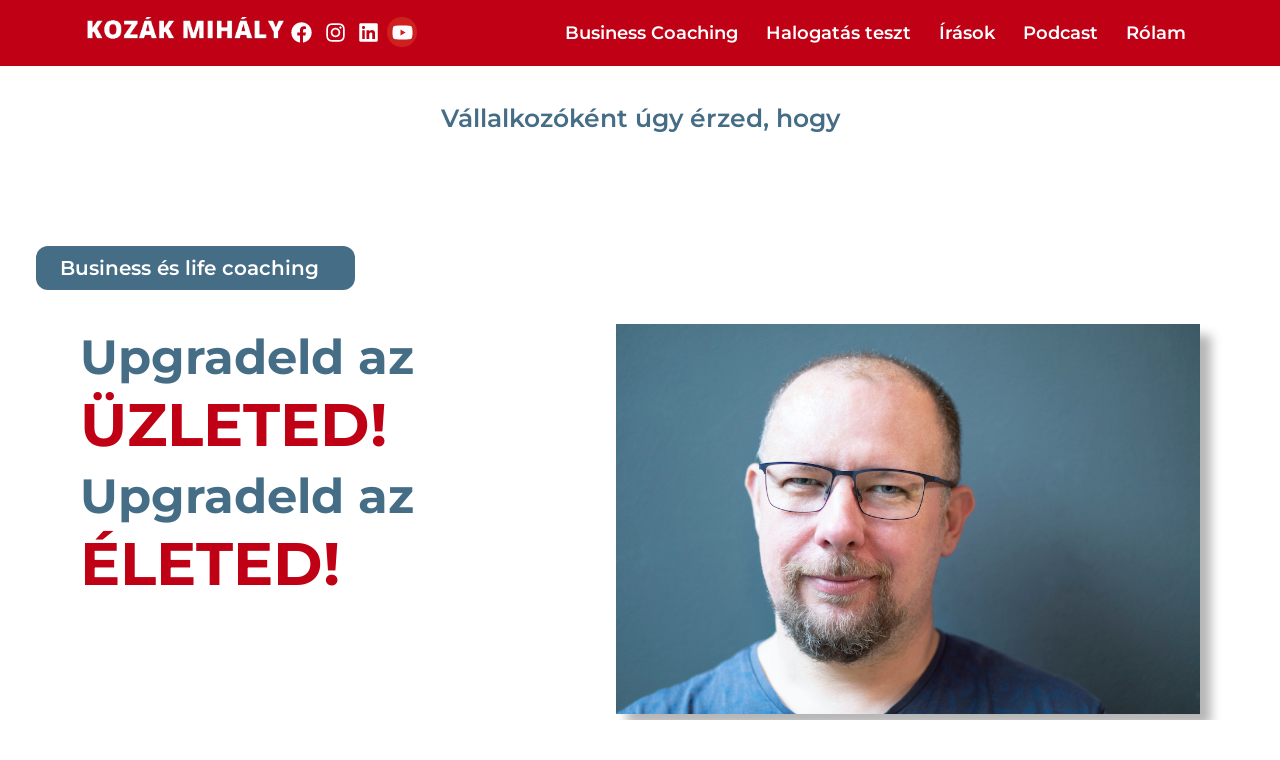

--- FILE ---
content_type: text/css
request_url: https://kozakmihaly.com/wp-content/uploads/elementor/css/post-3784.css?ver=1768659367
body_size: 3886
content:
.elementor-3784 .elementor-element.elementor-element-54fd23a{--display:flex;--flex-direction:column;--container-widget-width:100%;--container-widget-height:initial;--container-widget-flex-grow:0;--container-widget-align-self:initial;--flex-wrap-mobile:wrap;--gap:20px 20px;--row-gap:20px;--column-gap:20px;}.elementor-widget-animated-headline .elementor-headline-plain-text{color:var( --e-global-color-secondary );}.elementor-widget-animated-headline .elementor-headline{font-family:var( --e-global-typography-primary-font-family ), Sans-serif;font-weight:var( --e-global-typography-primary-font-weight );}.elementor-widget-animated-headline{--dynamic-text-color:var( --e-global-color-secondary );}.elementor-widget-animated-headline .elementor-headline-dynamic-text{font-family:var( --e-global-typography-primary-font-family ), Sans-serif;font-weight:var( --e-global-typography-primary-font-weight );}.elementor-widget-animated-headline .elementor-headline-dynamic-wrapper path{stroke:var( --e-global-color-accent );}.elementor-3784 .elementor-element.elementor-element-5b4a0b9{--iteration-count:infinite;--typing-selected-bg-color:#FFFFFF;--typing-selected-color:#FFFFFF;}.elementor-3784 .elementor-element.elementor-element-5b4a0b9 > .elementor-widget-container{margin:23px 0px 0px 0px;}.elementor-3784 .elementor-element.elementor-element-5b4a0b9.elementor-element{--flex-grow:0;--flex-shrink:0;}.elementor-3784 .elementor-element.elementor-element-5b4a0b9 .elementor-headline{text-align:center;font-family:"Montserrat", Sans-serif;font-size:25px;font-weight:600;line-height:38px;}.elementor-3784 .elementor-element.elementor-element-5b4a0b9 .elementor-headline-plain-text{color:var( --e-global-color-primary );}.elementor-3784 .elementor-element.elementor-element-5b4a0b9 .elementor-headline .elementor-headline-plain-text{-webkit-text-stroke-width:0px;stroke-width:0px;-webkit-text-stroke-color:#000;stroke:#000;}.elementor-3784 .elementor-element.elementor-element-423433b{--display:flex;--flex-direction:column;--container-widget-width:100%;--container-widget-height:initial;--container-widget-flex-grow:0;--container-widget-align-self:initial;--flex-wrap-mobile:wrap;}.elementor-widget-heading .elementor-heading-title{font-family:var( --e-global-typography-primary-font-family ), Sans-serif;font-weight:var( --e-global-typography-primary-font-weight );color:var( --e-global-color-primary );}.elementor-3784 .elementor-element.elementor-element-948164c{width:var( --container-widget-width, 25% );max-width:25%;--container-widget-width:25%;--container-widget-flex-grow:0;text-align:start;}.elementor-3784 .elementor-element.elementor-element-948164c > .elementor-widget-container{background-color:var( --e-global-color-primary );margin:41px 0px 4px -34px;padding:12px 24px 12px 24px;border-radius:12px 12px 12px 12px;}.elementor-3784 .elementor-element.elementor-element-948164c.elementor-element{--flex-grow:0;--flex-shrink:0;}.elementor-3784 .elementor-element.elementor-element-948164c .elementor-heading-title{font-family:"Montserrat", Sans-serif;font-size:20px;font-weight:600;color:#FFFFFF;}.elementor-3784 .elementor-element.elementor-element-95eff68{--display:flex;--flex-direction:row;--container-widget-width:calc( ( 1 - var( --container-widget-flex-grow ) ) * 100% );--container-widget-height:100%;--container-widget-flex-grow:1;--container-widget-align-self:stretch;--flex-wrap-mobile:wrap;--align-items:flex-start;}.elementor-3784 .elementor-element.elementor-element-ef8d080{--display:flex;--flex-direction:column;--container-widget-width:100%;--container-widget-height:initial;--container-widget-flex-grow:0;--container-widget-align-self:initial;--flex-wrap-mobile:wrap;}.elementor-3784 .elementor-element.elementor-element-ef8d080.e-con{--flex-grow:0;--flex-shrink:0;}.elementor-3784 .elementor-element.elementor-element-70595d6{width:var( --container-widget-width, 100% );max-width:100%;--container-widget-width:100%;--container-widget-flex-grow:0;text-align:start;}.elementor-3784 .elementor-element.elementor-element-70595d6.elementor-element{--flex-grow:0;--flex-shrink:0;}.elementor-3784 .elementor-element.elementor-element-70595d6 .elementor-heading-title{font-family:"Montserrat", Sans-serif;font-size:48px;font-weight:700;line-height:67px;letter-spacing:0px;}.elementor-3784 .elementor-element.elementor-element-bc3da29{--display:flex;--flex-direction:column;--container-widget-width:100%;--container-widget-height:initial;--container-widget-flex-grow:0;--container-widget-align-self:initial;--flex-wrap-mobile:wrap;}.elementor-widget-image .widget-image-caption{color:var( --e-global-color-text );font-family:var( --e-global-typography-text-font-family ), Sans-serif;font-weight:var( --e-global-typography-text-font-weight );}.elementor-3784 .elementor-element.elementor-element-a777b11{text-align:end;}.elementor-3784 .elementor-element.elementor-element-a777b11 img{width:100%;box-shadow:11px 11px 10px 0px rgba(0, 0, 0, 0.29);}.elementor-3784 .elementor-element.elementor-element-d658a1f{--display:flex;}.elementor-widget-text-editor{font-family:var( --e-global-typography-text-font-family ), Sans-serif;font-weight:var( --e-global-typography-text-font-weight );color:var( --e-global-color-text );}.elementor-widget-text-editor.elementor-drop-cap-view-stacked .elementor-drop-cap{background-color:var( --e-global-color-primary );}.elementor-widget-text-editor.elementor-drop-cap-view-framed .elementor-drop-cap, .elementor-widget-text-editor.elementor-drop-cap-view-default .elementor-drop-cap{color:var( --e-global-color-primary );border-color:var( --e-global-color-primary );}.elementor-3784 .elementor-element.elementor-element-19d0ccc{font-family:"Montserrat", Sans-serif;font-size:20px;font-weight:400;line-height:36px;letter-spacing:0px;color:var( --e-global-color-primary );}.elementor-3784 .elementor-element.elementor-element-43d1b70{--display:flex;--flex-direction:column;--container-widget-width:calc( ( 1 - var( --container-widget-flex-grow ) ) * 100% );--container-widget-height:initial;--container-widget-flex-grow:0;--container-widget-align-self:initial;--flex-wrap-mobile:wrap;--align-items:flex-start;--padding-top:100px;--padding-bottom:100px;--padding-left:0px;--padding-right:0px;}.elementor-3784 .elementor-element.elementor-element-83bcf29{--display:flex;--flex-direction:column;--container-widget-width:calc( ( 1 - var( --container-widget-flex-grow ) ) * 100% );--container-widget-height:initial;--container-widget-flex-grow:0;--container-widget-align-self:initial;--flex-wrap-mobile:wrap;--align-items:stretch;--gap:0px 0px;--row-gap:0px;--column-gap:0px;--padding-top:0px;--padding-bottom:0px;--padding-left:0px;--padding-right:0px;}.elementor-3784 .elementor-element.elementor-element-744498d{text-align:center;}.elementor-3784 .elementor-element.elementor-element-744498d .elementor-heading-title{font-family:"Montserrat", Sans-serif;font-size:57px;font-weight:800;color:var( --e-global-color-primary );}.elementor-3784 .elementor-element.elementor-element-ce7096f > .elementor-widget-container{margin:30px 0px 40px 0px;}.elementor-3784 .elementor-element.elementor-element-ce7096f{text-align:center;}.elementor-3784 .elementor-element.elementor-element-ce7096f .elementor-heading-title{font-family:"Montserrat", Sans-serif;font-size:16px;font-weight:400;font-style:italic;color:var( --e-global-color-text );}.elementor-3784 .elementor-element.elementor-element-0251c2e{--display:flex;--flex-direction:row;--container-widget-width:calc( ( 1 - var( --container-widget-flex-grow ) ) * 100% );--container-widget-height:100%;--container-widget-flex-grow:1;--container-widget-align-self:stretch;--flex-wrap-mobile:wrap;--align-items:flex-start;--gap:25px 25px;--row-gap:25px;--column-gap:25px;--padding-top:0px;--padding-bottom:0px;--padding-left:0px;--padding-right:0px;}.elementor-3784 .elementor-element.elementor-element-489bcd3{--display:flex;}.elementor-widget-icon-box.elementor-view-stacked .elementor-icon{background-color:var( --e-global-color-primary );}.elementor-widget-icon-box.elementor-view-framed .elementor-icon, .elementor-widget-icon-box.elementor-view-default .elementor-icon{fill:var( --e-global-color-primary );color:var( --e-global-color-primary );border-color:var( --e-global-color-primary );}.elementor-widget-icon-box .elementor-icon-box-title, .elementor-widget-icon-box .elementor-icon-box-title a{font-family:var( --e-global-typography-primary-font-family ), Sans-serif;font-weight:var( --e-global-typography-primary-font-weight );}.elementor-widget-icon-box .elementor-icon-box-title{color:var( --e-global-color-primary );}.elementor-widget-icon-box:has(:hover) .elementor-icon-box-title,
					 .elementor-widget-icon-box:has(:focus) .elementor-icon-box-title{color:var( --e-global-color-primary );}.elementor-widget-icon-box .elementor-icon-box-description{font-family:var( --e-global-typography-text-font-family ), Sans-serif;font-weight:var( --e-global-typography-text-font-weight );color:var( --e-global-color-text );}.elementor-3784 .elementor-element.elementor-element-34d520a .elementor-icon-box-wrapper{text-align:center;gap:18px;}.elementor-3784 .elementor-element.elementor-element-34d520a .elementor-icon-box-title{margin-block-end:17px;color:var( --e-global-color-secondary );}.elementor-3784 .elementor-element.elementor-element-34d520a.elementor-view-stacked .elementor-icon{background-color:var( --e-global-color-primary );}.elementor-3784 .elementor-element.elementor-element-34d520a.elementor-view-framed .elementor-icon, .elementor-3784 .elementor-element.elementor-element-34d520a.elementor-view-default .elementor-icon{fill:var( --e-global-color-primary );color:var( --e-global-color-primary );border-color:var( --e-global-color-primary );}.elementor-3784 .elementor-element.elementor-element-34d520a .elementor-icon{font-size:65px;}.elementor-3784 .elementor-element.elementor-element-34d520a .elementor-icon-box-title, .elementor-3784 .elementor-element.elementor-element-34d520a .elementor-icon-box-title a{font-family:"Montserrat", Sans-serif;font-size:42px;font-weight:800;}.elementor-3784 .elementor-element.elementor-element-34d520a .elementor-icon-box-description{font-family:"Montserrat", Sans-serif;font-size:18px;font-weight:400;line-height:1.6em;color:var( --e-global-color-text );}.elementor-widget-button .elementor-button{background-color:var( --e-global-color-accent );font-family:var( --e-global-typography-accent-font-family ), Sans-serif;font-weight:var( --e-global-typography-accent-font-weight );}.elementor-3784 .elementor-element.elementor-element-835b53e .elementor-button{background-color:#FFFFFF;font-family:"Montserrat", Sans-serif;font-weight:500;fill:var( --e-global-color-secondary );color:var( --e-global-color-secondary );border-style:solid;border-width:1px 1px 1px 1px;border-radius:36px 36px 36px 36px;}.elementor-3784 .elementor-element.elementor-element-835b53e .elementor-button:hover, .elementor-3784 .elementor-element.elementor-element-835b53e .elementor-button:focus{background-color:var( --e-global-color-secondary );color:#FFFFFF;}.elementor-3784 .elementor-element.elementor-element-835b53e > .elementor-widget-container{padding:20px 0px 0px 0px;}.elementor-3784 .elementor-element.elementor-element-835b53e .elementor-button:hover svg, .elementor-3784 .elementor-element.elementor-element-835b53e .elementor-button:focus svg{fill:#FFFFFF;}.elementor-3784 .elementor-element.elementor-element-78c13f2{--display:flex;}.elementor-3784 .elementor-element.elementor-element-28402c9 > .elementor-widget-container{padding:0px 0px 0px 0px;}.elementor-3784 .elementor-element.elementor-element-28402c9 .elementor-icon-box-wrapper{text-align:center;gap:18px;}.elementor-3784 .elementor-element.elementor-element-28402c9 .elementor-icon-box-title{margin-block-end:17px;color:var( --e-global-color-secondary );}.elementor-3784 .elementor-element.elementor-element-28402c9.elementor-view-stacked .elementor-icon{background-color:var( --e-global-color-primary );}.elementor-3784 .elementor-element.elementor-element-28402c9.elementor-view-framed .elementor-icon, .elementor-3784 .elementor-element.elementor-element-28402c9.elementor-view-default .elementor-icon{fill:var( --e-global-color-primary );color:var( --e-global-color-primary );border-color:var( --e-global-color-primary );}.elementor-3784 .elementor-element.elementor-element-28402c9 .elementor-icon{font-size:65px;}.elementor-3784 .elementor-element.elementor-element-28402c9 .elementor-icon-box-title, .elementor-3784 .elementor-element.elementor-element-28402c9 .elementor-icon-box-title a{font-family:"Montserrat", Sans-serif;font-size:42px;font-weight:800;}.elementor-3784 .elementor-element.elementor-element-28402c9 .elementor-icon-box-description{font-family:"Montserrat", Sans-serif;font-size:18px;font-weight:400;line-height:1.6em;color:var( --e-global-color-text );}.elementor-3784 .elementor-element.elementor-element-3d5a8cd .elementor-button{background-color:#FFFFFF;font-family:"Montserrat", Sans-serif;font-weight:500;fill:var( --e-global-color-secondary );color:var( --e-global-color-secondary );border-style:solid;border-width:1px 1px 1px 1px;border-radius:36px 36px 36px 36px;}.elementor-3784 .elementor-element.elementor-element-3d5a8cd .elementor-button:hover, .elementor-3784 .elementor-element.elementor-element-3d5a8cd .elementor-button:focus{background-color:var( --e-global-color-secondary );color:#FFFFFF;}.elementor-3784 .elementor-element.elementor-element-3d5a8cd > .elementor-widget-container{padding:20px 0px 0px 0px;}.elementor-3784 .elementor-element.elementor-element-3d5a8cd .elementor-button:hover svg, .elementor-3784 .elementor-element.elementor-element-3d5a8cd .elementor-button:focus svg{fill:#FFFFFF;}.elementor-3784 .elementor-element.elementor-element-4e83583{--display:flex;}.elementor-3784 .elementor-element.elementor-element-b87da70 .elementor-icon-box-wrapper{text-align:center;gap:18px;}.elementor-3784 .elementor-element.elementor-element-b87da70 .elementor-icon-box-title{margin-block-end:17px;color:var( --e-global-color-secondary );}.elementor-3784 .elementor-element.elementor-element-b87da70.elementor-view-stacked .elementor-icon{background-color:var( --e-global-color-primary );}.elementor-3784 .elementor-element.elementor-element-b87da70.elementor-view-framed .elementor-icon, .elementor-3784 .elementor-element.elementor-element-b87da70.elementor-view-default .elementor-icon{fill:var( --e-global-color-primary );color:var( --e-global-color-primary );border-color:var( --e-global-color-primary );}.elementor-3784 .elementor-element.elementor-element-b87da70 .elementor-icon{font-size:65px;}.elementor-3784 .elementor-element.elementor-element-b87da70 .elementor-icon-box-title, .elementor-3784 .elementor-element.elementor-element-b87da70 .elementor-icon-box-title a{font-family:"Montserrat", Sans-serif;font-size:42px;font-weight:800;}.elementor-3784 .elementor-element.elementor-element-b87da70 .elementor-icon-box-description{font-family:"Montserrat", Sans-serif;font-size:18px;font-weight:400;line-height:1.6em;color:var( --e-global-color-text );}.elementor-3784 .elementor-element.elementor-element-3ddfc4c .elementor-button{background-color:#FFFFFF;font-family:"Montserrat", Sans-serif;font-weight:500;fill:var( --e-global-color-secondary );color:var( --e-global-color-secondary );border-style:solid;border-width:1px 1px 1px 1px;border-radius:36px 36px 36px 36px;}.elementor-3784 .elementor-element.elementor-element-3ddfc4c .elementor-button:hover, .elementor-3784 .elementor-element.elementor-element-3ddfc4c .elementor-button:focus{background-color:var( --e-global-color-secondary );color:#FFFFFF;}.elementor-3784 .elementor-element.elementor-element-3ddfc4c > .elementor-widget-container{padding:20px 0px 0px 0px;}.elementor-3784 .elementor-element.elementor-element-3ddfc4c .elementor-button:hover svg, .elementor-3784 .elementor-element.elementor-element-3ddfc4c .elementor-button:focus svg{fill:#FFFFFF;}.elementor-3784 .elementor-element.elementor-element-05f1cd9{--display:flex;--flex-direction:row;--container-widget-width:calc( ( 1 - var( --container-widget-flex-grow ) ) * 100% );--container-widget-height:100%;--container-widget-flex-grow:1;--container-widget-align-self:stretch;--flex-wrap-mobile:wrap;--justify-content:flex-start;--align-items:center;--gap:0px 0px;--row-gap:0px;--column-gap:0px;--margin-top:44px;--margin-bottom:0px;--margin-left:112px;--margin-right:0px;--padding-top:0px;--padding-bottom:0px;--padding-left:0px;--padding-right:0px;}.elementor-3784 .elementor-element.elementor-element-22f4679 > .elementor-widget-container{margin:0px 0px 0px 0px;padding:35px 0px 0px 0px;}.elementor-3784 .elementor-element.elementor-element-22f4679.elementor-element{--align-self:center;--flex-grow:0;--flex-shrink:1;}.elementor-3784 .elementor-element.elementor-element-22f4679 .elementor-icon-box-wrapper{align-items:start;text-align:start;gap:29px;}.elementor-3784 .elementor-element.elementor-element-22f4679 .elementor-icon-box-title{margin-block-end:5px;color:var( --e-global-color-secondary );}.elementor-3784 .elementor-element.elementor-element-22f4679.elementor-view-stacked .elementor-icon{background-color:var( --e-global-color-primary );}.elementor-3784 .elementor-element.elementor-element-22f4679.elementor-view-framed .elementor-icon, .elementor-3784 .elementor-element.elementor-element-22f4679.elementor-view-default .elementor-icon{fill:var( --e-global-color-primary );color:var( --e-global-color-primary );border-color:var( --e-global-color-primary );}.elementor-3784 .elementor-element.elementor-element-22f4679 .elementor-icon{font-size:98px;}.elementor-3784 .elementor-element.elementor-element-22f4679 .elementor-icon-box-title, .elementor-3784 .elementor-element.elementor-element-22f4679 .elementor-icon-box-title a{font-family:"Montserrat", Sans-serif;font-size:40px;font-weight:800;}.elementor-3784 .elementor-element.elementor-element-22f4679 .elementor-icon-box-description{font-family:"Montserrat", Sans-serif;font-size:18px;font-weight:400;line-height:1.6em;color:var( --e-global-color-text );}.elementor-3784 .elementor-element.elementor-element-b928d64 .elementor-button{background-color:var( --e-global-color-secondary );font-family:"Montserrat", Sans-serif;font-size:25px;font-weight:500;fill:#FFFFFF;color:#FFFFFF;border-style:solid;border-width:8px 8px 8px 8px;border-radius:44px 44px 44px 44px;}.elementor-3784 .elementor-element.elementor-element-b928d64 .elementor-button:hover, .elementor-3784 .elementor-element.elementor-element-b928d64 .elementor-button:focus{background-color:var( --e-global-color-secondary );color:#FFFFFF;}.elementor-3784 .elementor-element.elementor-element-b928d64 > .elementor-widget-container{margin:0px 0px 0px 0px;}.elementor-3784 .elementor-element.elementor-element-b928d64 .elementor-button:hover svg, .elementor-3784 .elementor-element.elementor-element-b928d64 .elementor-button:focus svg{fill:#FFFFFF;}.elementor-3784 .elementor-element.elementor-element-0755ce5{--display:flex;}.elementor-widget-divider{--divider-color:var( --e-global-color-secondary );}.elementor-widget-divider .elementor-divider__text{color:var( --e-global-color-secondary );font-family:var( --e-global-typography-secondary-font-family ), Sans-serif;font-weight:var( --e-global-typography-secondary-font-weight );}.elementor-widget-divider.elementor-view-stacked .elementor-icon{background-color:var( --e-global-color-secondary );}.elementor-widget-divider.elementor-view-framed .elementor-icon, .elementor-widget-divider.elementor-view-default .elementor-icon{color:var( --e-global-color-secondary );border-color:var( --e-global-color-secondary );}.elementor-widget-divider.elementor-view-framed .elementor-icon, .elementor-widget-divider.elementor-view-default .elementor-icon svg{fill:var( --e-global-color-secondary );}.elementor-3784 .elementor-element.elementor-element-b7f24bc{--divider-border-style:solid;--divider-color:var( --e-global-color-primary );--divider-border-width:1px;}.elementor-3784 .elementor-element.elementor-element-b7f24bc .elementor-divider-separator{width:45%;margin:0 auto;margin-center:0;}.elementor-3784 .elementor-element.elementor-element-b7f24bc .elementor-divider{text-align:center;padding-block-start:15px;padding-block-end:15px;}.elementor-3784 .elementor-element.elementor-element-0c9a571{text-align:center;}.elementor-3784 .elementor-element.elementor-element-0c9a571 .elementor-heading-title{font-family:"Montserrat", Sans-serif;font-size:57px;font-weight:800;color:var( --e-global-color-primary );}.elementor-3784 .elementor-element.elementor-element-19e2d9b{--display:flex;--flex-direction:row;--container-widget-width:initial;--container-widget-height:100%;--container-widget-flex-grow:1;--container-widget-align-self:stretch;--flex-wrap-mobile:wrap;}.elementor-3784 .elementor-element.elementor-element-c8c21b5{width:var( --container-widget-width, 43.209% );max-width:43.209%;--container-widget-width:43.209%;--container-widget-flex-grow:0;}.elementor-3784 .elementor-element.elementor-element-c8c21b5.elementor-element{--flex-grow:0;--flex-shrink:0;}.elementor-3784 .elementor-element.elementor-element-5d8ad96{font-family:"Montserrat", Sans-serif;font-size:22px;font-weight:400;line-height:34px;letter-spacing:0px;}.elementor-3784 .elementor-element.elementor-element-ae4c152{--display:flex;}.elementor-3784 .elementor-element.elementor-element-b639af1{--divider-border-style:solid;--divider-color:var( --e-global-color-primary );--divider-border-width:1px;}.elementor-3784 .elementor-element.elementor-element-b639af1 .elementor-divider-separator{width:45%;margin:0 auto;margin-center:0;}.elementor-3784 .elementor-element.elementor-element-b639af1 .elementor-divider{text-align:center;padding-block-start:15px;padding-block-end:15px;}.elementor-3784 .elementor-element.elementor-element-06894f6{text-align:center;}.elementor-3784 .elementor-element.elementor-element-06894f6 .elementor-heading-title{font-family:"Montserrat", Sans-serif;font-size:57px;font-weight:800;color:var( --e-global-color-primary );}.elementor-widget-testimonial-carousel .elementor-testimonial__text{color:var( --e-global-color-text );font-family:var( --e-global-typography-text-font-family ), Sans-serif;font-weight:var( --e-global-typography-text-font-weight );}.elementor-widget-testimonial-carousel .elementor-testimonial__name{color:var( --e-global-color-text );font-family:var( --e-global-typography-primary-font-family ), Sans-serif;font-weight:var( --e-global-typography-primary-font-weight );}.elementor-widget-testimonial-carousel .elementor-testimonial__title{color:var( --e-global-color-primary );font-family:var( --e-global-typography-secondary-font-family ), Sans-serif;font-weight:var( --e-global-typography-secondary-font-weight );}.elementor-3784 .elementor-element.elementor-element-bebd623.elementor-arrows-yes .elementor-main-swiper{width:calc( 65% - 40px );}.elementor-3784 .elementor-element.elementor-element-bebd623 .elementor-main-swiper{width:65%;}.elementor-3784 .elementor-element.elementor-element-bebd623 .elementor-swiper-button{font-size:20px;color:var( --e-global-color-text );}.elementor-3784 .elementor-element.elementor-element-bebd623 .elementor-swiper-button svg{fill:var( --e-global-color-text );}.elementor-3784 .elementor-element.elementor-element-bebd623 .elementor-testimonial__content{padding:20px 20px 20px 20px;}.elementor-3784 .elementor-element.elementor-element-bebd623.elementor-testimonial--layout-image_left .elementor-testimonial__footer,
					.elementor-3784 .elementor-element.elementor-element-bebd623.elementor-testimonial--layout-image_right .elementor-testimonial__footer{padding-top:20px;}.elementor-3784 .elementor-element.elementor-element-bebd623.elementor-testimonial--layout-image_above .elementor-testimonial__footer,
					.elementor-3784 .elementor-element.elementor-element-bebd623.elementor-testimonial--layout-image_inline .elementor-testimonial__footer,
					.elementor-3784 .elementor-element.elementor-element-bebd623.elementor-testimonial--layout-image_stacked .elementor-testimonial__footer{padding:0 20px 0 20px;}.elementor-3784 .elementor-element.elementor-element-bebd623.elementor-testimonial--layout-image_inline .elementor-testimonial__footer,
					.elementor-3784 .elementor-element.elementor-element-bebd623.elementor-testimonial--layout-image_stacked .elementor-testimonial__footer{margin-top:31px;}.elementor-3784 .elementor-element.elementor-element-bebd623.elementor-testimonial--layout-image_above .elementor-testimonial__footer{margin-bottom:31px;}.elementor-3784 .elementor-element.elementor-element-bebd623.elementor-testimonial--layout-image_left .elementor-testimonial__footer{padding-right:31px;}.elementor-3784 .elementor-element.elementor-element-bebd623.elementor-testimonial--layout-image_right .elementor-testimonial__footer{padding-left:31px;}.elementor-3784 .elementor-element.elementor-element-bebd623 .elementor-testimonial__text{font-family:"Montserrat", Sans-serif;font-size:20px;font-weight:400;font-style:normal;}.elementor-3784 .elementor-element.elementor-element-bebd623 .elementor-testimonial__name{color:var( --e-global-color-text );font-family:"Montserrat", Sans-serif;font-size:28px;font-weight:600;}.elementor-3784 .elementor-element.elementor-element-bebd623 .elementor-testimonial__image img{width:350px;height:350px;border-radius:100px;}.elementor-3784 .elementor-element.elementor-element-bebd623.elementor-testimonial--layout-image_left .elementor-testimonial__content:after,
					 .elementor-3784 .elementor-element.elementor-element-bebd623.elementor-testimonial--layout-image_right .elementor-testimonial__content:after{top:calc( 20px + (350px / 2) - 8px );}body:not(.rtl) .elementor-3784 .elementor-element.elementor-element-bebd623.elementor-testimonial--layout-image_stacked:not(.elementor-testimonial--align-center):not(.elementor-testimonial--align-right) .elementor-testimonial__content:after,
					 body:not(.rtl) .elementor-3784 .elementor-element.elementor-element-bebd623.elementor-testimonial--layout-image_inline:not(.elementor-testimonial--align-center):not(.elementor-testimonial--align-right) .elementor-testimonial__content:after,
					 .elementor-3784 .elementor-element.elementor-element-bebd623.elementor-testimonial--layout-image_stacked.elementor-testimonial--align-left .elementor-testimonial__content:after,
					 .elementor-3784 .elementor-element.elementor-element-bebd623.elementor-testimonial--layout-image_inline.elementor-testimonial--align-left .elementor-testimonial__content:after{left:calc( 20px + (350px / 2) - 8px );right:auto;}body.rtl .elementor-3784 .elementor-element.elementor-element-bebd623.elementor-testimonial--layout-image_stacked:not(.elementor-testimonial--align-center):not(.elementor-testimonial--align-left) .elementor-testimonial__content:after,
					 body.rtl .elementor-3784 .elementor-element.elementor-element-bebd623.elementor-testimonial--layout-image_inline:not(.elementor-testimonial--align-center):not(.elementor-testimonial--align-left) .elementor-testimonial__content:after,
					 .elementor-3784 .elementor-element.elementor-element-bebd623.elementor-testimonial--layout-image_stacked.elementor-testimonial--align-right .elementor-testimonial__content:after,
					 .elementor-3784 .elementor-element.elementor-element-bebd623.elementor-testimonial--layout-image_inline.elementor-testimonial--align-right .elementor-testimonial__content:after{right:calc( 20px + (350px / 2) - 8px );left:auto;}body:not(.rtl) .elementor-3784 .elementor-element.elementor-element-bebd623.elementor-testimonial--layout-image_above:not(.elementor-testimonial--align-center):not(.elementor-testimonial--align-right) .elementor-testimonial__content:after,
					 .elementor-3784 .elementor-element.elementor-element-bebd623.elementor-testimonial--layout-image_above.elementor-testimonial--align-left .elementor-testimonial__content:after{left:calc( 20px + (350px / 2) - 8px );right:auto;}body.rtl .elementor-3784 .elementor-element.elementor-element-bebd623.elementor-testimonial--layout-image_above:not(.elementor-testimonial--align-center):not(.elementor-testimonial--align-left) .elementor-testimonial__content:after,
					 .elementor-3784 .elementor-element.elementor-element-bebd623.elementor-testimonial--layout-image_above.elementor-testimonial--align-right .elementor-testimonial__content:after{right:calc( 20px + (350px / 2) - 8px );left:auto;}body.rtl .elementor-3784 .elementor-element.elementor-element-bebd623.elementor-testimonial--layout-image_inline.elementor-testimonial--align-left .elementor-testimonial__image + cite,
					 body.rtl .elementor-3784 .elementor-element.elementor-element-bebd623.elementor-testimonial--layout-image_above.elementor-testimonial--align-left .elementor-testimonial__image + cite,
					 body:not(.rtl) .elementor-3784 .elementor-element.elementor-element-bebd623.elementor-testimonial--layout-image_inline .elementor-testimonial__image + cite,
					 body:not(.rtl) .elementor-3784 .elementor-element.elementor-element-bebd623.elementor-testimonial--layout-image_above .elementor-testimonial__image + cite{margin-left:42px;margin-right:0;}body:not(.rtl) .elementor-3784 .elementor-element.elementor-element-bebd623.elementor-testimonial--layout-image_inline.elementor-testimonial--align-right .elementor-testimonial__image + cite,
					 body:not(.rtl) .elementor-3784 .elementor-element.elementor-element-bebd623.elementor-testimonial--layout-image_above.elementor-testimonial--align-right .elementor-testimonial__image + cite,
					 body.rtl .elementor-3784 .elementor-element.elementor-element-bebd623.elementor-testimonial--layout-image_inline .elementor-testimonial__image + cite,
					 body.rtl .elementor-3784 .elementor-element.elementor-element-bebd623.elementor-testimonial--layout-image_above .elementor-testimonial__image + cite{margin-right:42px;margin-left:0;}.elementor-3784 .elementor-element.elementor-element-bebd623.elementor-testimonial--layout-image_stacked .elementor-testimonial__image + cite,
					 .elementor-3784 .elementor-element.elementor-element-bebd623.elementor-testimonial--layout-image_left .elementor-testimonial__image + cite,
					 .elementor-3784 .elementor-element.elementor-element-bebd623.elementor-testimonial--layout-image_right .elementor-testimonial__image + cite{margin-top:42px;}.elementor-3784 .elementor-element.elementor-element-1178dc9{--display:flex;--margin-top:50px;--margin-bottom:0px;--margin-left:0px;--margin-right:0px;}.elementor-3784 .elementor-element.elementor-element-f9bf08b > .elementor-widget-container{margin:0px 0px 18px 0px;}.elementor-3784 .elementor-element.elementor-element-f9bf08b{text-align:center;}.elementor-3784 .elementor-element.elementor-element-f9bf08b .elementor-heading-title{font-family:"Montserrat", Sans-serif;font-size:57px;font-weight:800;color:var( --e-global-color-primary );}.elementor-widget-posts .elementor-button{background-color:var( --e-global-color-accent );font-family:var( --e-global-typography-accent-font-family ), Sans-serif;font-weight:var( --e-global-typography-accent-font-weight );}.elementor-widget-posts .elementor-post__title, .elementor-widget-posts .elementor-post__title a{color:var( --e-global-color-secondary );font-family:var( --e-global-typography-primary-font-family ), Sans-serif;font-weight:var( --e-global-typography-primary-font-weight );}.elementor-widget-posts .elementor-post__meta-data{font-family:var( --e-global-typography-secondary-font-family ), Sans-serif;font-weight:var( --e-global-typography-secondary-font-weight );}.elementor-widget-posts .elementor-post__excerpt p{font-family:var( --e-global-typography-text-font-family ), Sans-serif;font-weight:var( --e-global-typography-text-font-weight );}.elementor-widget-posts .elementor-post__read-more{color:var( --e-global-color-accent );}.elementor-widget-posts a.elementor-post__read-more{font-family:var( --e-global-typography-accent-font-family ), Sans-serif;font-weight:var( --e-global-typography-accent-font-weight );}.elementor-widget-posts .elementor-post__card .elementor-post__badge{background-color:var( --e-global-color-accent );font-family:var( --e-global-typography-accent-font-family ), Sans-serif;font-weight:var( --e-global-typography-accent-font-weight );}.elementor-widget-posts .elementor-pagination{font-family:var( --e-global-typography-secondary-font-family ), Sans-serif;font-weight:var( --e-global-typography-secondary-font-weight );}.elementor-widget-posts .e-load-more-message{font-family:var( --e-global-typography-secondary-font-family ), Sans-serif;font-weight:var( --e-global-typography-secondary-font-weight );}.elementor-3784 .elementor-element.elementor-element-2d6cbcd{--grid-row-gap:35px;--grid-column-gap:30px;}.elementor-3784 .elementor-element.elementor-element-2d6cbcd .elementor-button{background-color:var( --e-global-color-primary );border-radius:25px 25px 25px 25px;}.elementor-3784 .elementor-element.elementor-element-2d6cbcd .elementor-posts-container .elementor-post__thumbnail{padding-bottom:calc( 0.66 * 100% );}.elementor-3784 .elementor-element.elementor-element-2d6cbcd:after{content:"0.66";}.elementor-3784 .elementor-element.elementor-element-2d6cbcd .elementor-post__thumbnail__link{width:100%;}.elementor-3784 .elementor-element.elementor-element-2d6cbcd.elementor-posts--thumbnail-left .elementor-post__thumbnail__link{margin-right:20px;}.elementor-3784 .elementor-element.elementor-element-2d6cbcd.elementor-posts--thumbnail-right .elementor-post__thumbnail__link{margin-left:20px;}.elementor-3784 .elementor-element.elementor-element-2d6cbcd.elementor-posts--thumbnail-top .elementor-post__thumbnail__link{margin-bottom:20px;}.elementor-3784 .elementor-element.elementor-element-2d6cbcd .elementor-post__title, .elementor-3784 .elementor-element.elementor-element-2d6cbcd .elementor-post__title a{font-family:"Montserrat", Sans-serif;font-size:21px;font-weight:600;}.elementor-3784 .elementor-element.elementor-element-2d6cbcd .elementor-post__excerpt p{font-family:"Montserrat", Sans-serif;font-size:18px;font-weight:400;}.elementor-3784 .elementor-element.elementor-element-2d6cbcd .elementor-post__read-more{color:var( --e-global-color-primary );}.elementor-3784 .elementor-element.elementor-element-2d6cbcd .e-load-more-message{font-family:"Montserrat", Sans-serif;font-weight:400;}.elementor-3784 .elementor-element.elementor-element-c653786{--divider-border-style:solid;--divider-color:var( --e-global-color-primary );--divider-border-width:1px;}.elementor-3784 .elementor-element.elementor-element-c653786 .elementor-divider-separator{width:45%;margin:0 auto;margin-center:0;}.elementor-3784 .elementor-element.elementor-element-c653786 .elementor-divider{text-align:center;padding-block-start:15px;padding-block-end:15px;}.elementor-3784 .elementor-element.elementor-element-710123f{--display:flex;--margin-top:50px;--margin-bottom:0px;--margin-left:0px;--margin-right:0px;}.elementor-3784 .elementor-element.elementor-element-7b04bdf{text-align:center;}.elementor-3784 .elementor-element.elementor-element-7b04bdf .elementor-heading-title{font-family:"Montserrat", Sans-serif;font-size:57px;font-weight:800;color:var( --e-global-color-primary );}.elementor-3784 .elementor-element.elementor-element-dcd5286 > .elementor-widget-container{margin:14px 0px 30px 0px;}.elementor-3784 .elementor-element.elementor-element-dcd5286{text-align:center;}.elementor-3784 .elementor-element.elementor-element-dcd5286 .elementor-heading-title{font-family:"Montserrat", Sans-serif;font-size:16px;font-weight:400;font-style:italic;color:var( --e-global-color-text );}.elementor-3784 .elementor-element.elementor-element-029b1b9{--grid-row-gap:35px;--grid-column-gap:30px;}.elementor-3784 .elementor-element.elementor-element-029b1b9 .elementor-button{background-color:var( --e-global-color-primary );border-radius:25px 25px 25px 25px;}.elementor-3784 .elementor-element.elementor-element-029b1b9 .elementor-posts-container .elementor-post__thumbnail{padding-bottom:calc( 0.66 * 100% );}.elementor-3784 .elementor-element.elementor-element-029b1b9:after{content:"0.66";}.elementor-3784 .elementor-element.elementor-element-029b1b9 .elementor-post__thumbnail__link{width:100%;}.elementor-3784 .elementor-element.elementor-element-029b1b9.elementor-posts--thumbnail-left .elementor-post__thumbnail__link{margin-right:20px;}.elementor-3784 .elementor-element.elementor-element-029b1b9.elementor-posts--thumbnail-right .elementor-post__thumbnail__link{margin-left:20px;}.elementor-3784 .elementor-element.elementor-element-029b1b9.elementor-posts--thumbnail-top .elementor-post__thumbnail__link{margin-bottom:20px;}.elementor-3784 .elementor-element.elementor-element-029b1b9 .elementor-post__title, .elementor-3784 .elementor-element.elementor-element-029b1b9 .elementor-post__title a{font-family:"Montserrat", Sans-serif;font-size:21px;font-weight:600;}.elementor-3784 .elementor-element.elementor-element-029b1b9 .elementor-post__read-more{color:var( --e-global-color-primary );}.elementor-3784 .elementor-element.elementor-element-029b1b9 .e-load-more-message{font-family:"Montserrat", Sans-serif;font-weight:400;}.elementor-3784 .elementor-element.elementor-element-b57a07a{--divider-border-style:solid;--divider-color:var( --e-global-color-primary );--divider-border-width:1px;}.elementor-3784 .elementor-element.elementor-element-b57a07a .elementor-divider-separator{width:45%;margin:0 auto;margin-center:0;}.elementor-3784 .elementor-element.elementor-element-b57a07a .elementor-divider{text-align:center;padding-block-start:15px;padding-block-end:15px;}.elementor-3784 .elementor-element.elementor-element-134f7cb{--display:flex;}.elementor-3784 .elementor-element.elementor-element-4ceac1f{text-align:center;}.elementor-3784 .elementor-element.elementor-element-4ceac1f .elementor-heading-title{font-family:"Montserrat", Sans-serif;font-size:57px;font-weight:800;color:#456D85;}.elementor-3784 .elementor-element.elementor-element-3a8582f > .elementor-widget-container{margin:11px 0px 0px 0px;}.elementor-3784 .elementor-element.elementor-element-3a8582f{text-align:center;}.elementor-3784 .elementor-element.elementor-element-3a8582f .elementor-heading-title{font-family:"Montserrat", Sans-serif;font-size:39px;font-weight:700;color:var( --e-global-color-secondary );}.elementor-3784 .elementor-element.elementor-element-bf48643{text-align:center;font-family:"Montserrat", Sans-serif;font-size:18px;font-weight:400;font-style:italic;line-height:28px;letter-spacing:0px;color:var( --e-global-color-primary );}.elementor-3784 .elementor-element.elementor-element-378b8fb{--display:flex;--flex-direction:row;--container-widget-width:initial;--container-widget-height:100%;--container-widget-flex-grow:1;--container-widget-align-self:stretch;--flex-wrap-mobile:wrap;}.elementor-3784 .elementor-element.elementor-element-3008a1b{--display:flex;}.elementor-3784 .elementor-element.elementor-element-3008a1b.e-con{--flex-grow:0;--flex-shrink:0;}.elementor-3784 .elementor-element.elementor-element-2a26896{--display:flex;}.elementor-3784 .elementor-element.elementor-element-2a26896.e-con{--flex-grow:0;--flex-shrink:0;}.elementor-3784 .elementor-element.elementor-element-db4c5ec{--display:flex;--gap:20px 20px;--row-gap:20px;--column-gap:20px;border-style:solid;--border-style:solid;border-width:1px 1px 1px 1px;--border-top-width:1px;--border-right-width:1px;--border-bottom-width:1px;--border-left-width:1px;border-color:#456D8599;--border-color:#456D8599;--border-radius:0px 30px 30px 30px;--margin-top:0px;--margin-bottom:10px;--margin-left:0px;--margin-right:0px;--padding-top:20px;--padding-bottom:20px;--padding-left:24px;--padding-right:24px;}.elementor-3784 .elementor-element.elementor-element-4162bf7 .elementor-heading-title{font-family:"Montserrat", Sans-serif;font-size:25px;font-weight:700;color:var( --e-global-color-secondary );}.elementor-3784 .elementor-element.elementor-element-a05e5ab{font-family:"Montserrat", Sans-serif;font-size:18px;font-weight:400;line-height:25px;}.elementor-3784 .elementor-element.elementor-element-4a9b210{--display:flex;--gap:20px 20px;--row-gap:20px;--column-gap:20px;border-style:solid;--border-style:solid;border-width:1px 1px 1px 1px;--border-top-width:1px;--border-right-width:1px;--border-bottom-width:1px;--border-left-width:1px;border-color:#456D8599;--border-color:#456D8599;--border-radius:0px 30px 30px 30px;--margin-top:0px;--margin-bottom:10px;--margin-left:0px;--margin-right:0px;--padding-top:20px;--padding-bottom:20px;--padding-left:24px;--padding-right:24px;}.elementor-3784 .elementor-element.elementor-element-c98a365 .elementor-heading-title{font-family:"Montserrat", Sans-serif;font-size:25px;font-weight:700;color:var( --e-global-color-secondary );}.elementor-3784 .elementor-element.elementor-element-addc11c{font-family:"Montserrat", Sans-serif;font-size:18px;font-weight:400;line-height:25px;}.elementor-3784 .elementor-element.elementor-element-eb98055{--display:flex;--gap:20px 20px;--row-gap:20px;--column-gap:20px;border-style:solid;--border-style:solid;border-width:1px 1px 1px 1px;--border-top-width:1px;--border-right-width:1px;--border-bottom-width:1px;--border-left-width:1px;border-color:#456D8599;--border-color:#456D8599;--border-radius:0px 30px 30px 30px;--margin-top:0px;--margin-bottom:10px;--margin-left:0px;--margin-right:0px;--padding-top:20px;--padding-bottom:20px;--padding-left:24px;--padding-right:24px;}.elementor-3784 .elementor-element.elementor-element-400e8d1 .elementor-heading-title{font-family:"Montserrat", Sans-serif;font-size:25px;font-weight:700;color:var( --e-global-color-secondary );}.elementor-3784 .elementor-element.elementor-element-7dd1b0c{font-family:"Montserrat", Sans-serif;font-size:18px;font-weight:400;line-height:25px;}.elementor-3784 .elementor-element.elementor-element-13f0b3e{--display:flex;--gap:20px 20px;--row-gap:20px;--column-gap:20px;border-style:solid;--border-style:solid;border-width:1px 1px 1px 1px;--border-top-width:1px;--border-right-width:1px;--border-bottom-width:1px;--border-left-width:1px;border-color:#456D8599;--border-color:#456D8599;--border-radius:0px 30px 30px 30px;--margin-top:0px;--margin-bottom:15px;--margin-left:0px;--margin-right:0px;--padding-top:20px;--padding-bottom:20px;--padding-left:24px;--padding-right:24px;}.elementor-3784 .elementor-element.elementor-element-d2168bf .elementor-heading-title{font-family:"Montserrat", Sans-serif;font-size:25px;font-weight:700;color:var( --e-global-color-secondary );}.elementor-3784 .elementor-element.elementor-element-c9029f0{font-family:"Montserrat", Sans-serif;font-size:18px;font-weight:400;line-height:25px;}.elementor-3784 .elementor-element.elementor-element-c1eec96{--display:flex;--gap:20px 20px;--row-gap:20px;--column-gap:20px;--overlay-opacity:1;border-style:solid;--border-style:solid;border-width:1px 1px 1px 1px;--border-top-width:1px;--border-right-width:1px;--border-bottom-width:1px;--border-left-width:1px;border-color:#456D8599;--border-color:#456D8599;--border-radius:0px 30px 30px 30px;--padding-top:20px;--padding-bottom:20px;--padding-left:24px;--padding-right:24px;}.elementor-3784 .elementor-element.elementor-element-c1eec96::before, .elementor-3784 .elementor-element.elementor-element-c1eec96 > .elementor-background-video-container::before, .elementor-3784 .elementor-element.elementor-element-c1eec96 > .e-con-inner > .elementor-background-video-container::before, .elementor-3784 .elementor-element.elementor-element-c1eec96 > .elementor-background-slideshow::before, .elementor-3784 .elementor-element.elementor-element-c1eec96 > .e-con-inner > .elementor-background-slideshow::before, .elementor-3784 .elementor-element.elementor-element-c1eec96 > .elementor-motion-effects-container > .elementor-motion-effects-layer::before{background-color:var( --e-global-color-primary );--background-overlay:'';}.elementor-3784 .elementor-element.elementor-element-c220a0c .elementor-heading-title{font-family:"Montserrat", Sans-serif;font-size:37px;font-weight:700;color:#FFFFFF;}.elementor-3784 .elementor-element.elementor-element-91831c2{font-family:"Montserrat", Sans-serif;font-size:18px;font-weight:400;line-height:25px;color:#FFFFFF;}.elementor-3784 .elementor-element.elementor-element-8334f33 .elementor-button{background-color:var( --e-global-color-secondary );font-family:"Montserrat", Sans-serif;font-size:26px;font-weight:600;}.elementor-3784 .elementor-element.elementor-element-2684f52{--display:flex;}.elementor-3784 .elementor-element.elementor-element-2684f52.e-con{--flex-grow:0;--flex-shrink:0;}.elementor-3784 .elementor-element.elementor-element-e49f654{--display:flex;--margin-top:108px;--margin-bottom:0px;--margin-left:0px;--margin-right:0px;}.elementor-3784 .elementor-element.elementor-element-e633522{--divider-border-style:solid;--divider-color:var( --e-global-color-primary );--divider-border-width:1px;}.elementor-3784 .elementor-element.elementor-element-e633522 .elementor-divider-separator{width:45%;margin:0 auto;margin-center:0;}.elementor-3784 .elementor-element.elementor-element-e633522 .elementor-divider{text-align:center;padding-block-start:15px;padding-block-end:15px;}.elementor-3784 .elementor-element.elementor-element-aaa3524{text-align:center;}.elementor-3784 .elementor-element.elementor-element-aaa3524 .elementor-heading-title{font-family:"Montserrat", Sans-serif;font-size:57px;font-weight:800;color:var( --e-global-color-primary );}.elementor-widget-accordion .elementor-accordion-icon, .elementor-widget-accordion .elementor-accordion-title{color:var( --e-global-color-primary );}.elementor-widget-accordion .elementor-accordion-icon svg{fill:var( --e-global-color-primary );}.elementor-widget-accordion .elementor-active .elementor-accordion-icon, .elementor-widget-accordion .elementor-active .elementor-accordion-title{color:var( --e-global-color-accent );}.elementor-widget-accordion .elementor-active .elementor-accordion-icon svg{fill:var( --e-global-color-accent );}.elementor-widget-accordion .elementor-accordion-title{font-family:var( --e-global-typography-primary-font-family ), Sans-serif;font-weight:var( --e-global-typography-primary-font-weight );}.elementor-widget-accordion .elementor-tab-content{color:var( --e-global-color-text );font-family:var( --e-global-typography-text-font-family ), Sans-serif;font-weight:var( --e-global-typography-text-font-weight );}.elementor-3784 .elementor-element.elementor-element-9ae7236 .elementor-active .elementor-accordion-icon, .elementor-3784 .elementor-element.elementor-element-9ae7236 .elementor-active .elementor-accordion-title{color:var( --e-global-color-primary );}.elementor-3784 .elementor-element.elementor-element-9ae7236 .elementor-active .elementor-accordion-icon svg{fill:var( --e-global-color-primary );}.elementor-3784 .elementor-element.elementor-element-9ae7236 .elementor-accordion-title{font-family:"Montserrat", Sans-serif;font-size:18px;font-weight:700;line-height:1px;}.elementor-3784 .elementor-element.elementor-element-9ae7236 .elementor-tab-content{font-family:"Montserrat", Sans-serif;font-size:14px;font-weight:400;line-height:17px;}.elementor-3784 .elementor-element.elementor-element-350fce5{--display:flex;}:root{--page-title-display:none;}@media(min-width:768px){.elementor-3784 .elementor-element.elementor-element-54fd23a{--content-width:700px;}.elementor-3784 .elementor-element.elementor-element-95eff68{--content-width:1140px;}.elementor-3784 .elementor-element.elementor-element-ef8d080{--width:47%;}.elementor-3784 .elementor-element.elementor-element-43d1b70{--content-width:1140px;}.elementor-3784 .elementor-element.elementor-element-05f1cd9{--width:77%;}.elementor-3784 .elementor-element.elementor-element-3008a1b{--width:25%;}.elementor-3784 .elementor-element.elementor-element-2a26896{--width:50%;}.elementor-3784 .elementor-element.elementor-element-2684f52{--width:25%;}}@media(max-width:1024px){.elementor-3784 .elementor-element.elementor-element-43d1b70{--padding-top:100px;--padding-bottom:100px;--padding-left:25px;--padding-right:25px;}.elementor-3784 .elementor-element.elementor-element-83bcf29{--padding-top:100px;--padding-bottom:100px;--padding-left:25px;--padding-right:25px;}.elementor-3784 .elementor-element.elementor-element-22f4679 .elementor-icon-box-title, .elementor-3784 .elementor-element.elementor-element-22f4679 .elementor-icon-box-title a{font-size:17px;}}@media(max-width:767px){.elementor-3784 .elementor-element.elementor-element-43d1b70{--padding-top:50px;--padding-bottom:50px;--padding-left:20px;--padding-right:20px;}.elementor-3784 .elementor-element.elementor-element-83bcf29{--padding-top:50px;--padding-bottom:50px;--padding-left:20px;--padding-right:20px;}.elementor-3784 .elementor-element.elementor-element-22f4679 > .elementor-widget-container{padding:15px 0px 0px 0px;}.elementor-3784 .elementor-element.elementor-element-22f4679 .elementor-icon-box-title, .elementor-3784 .elementor-element.elementor-element-22f4679 .elementor-icon-box-title a{font-size:17px;}.elementor-3784 .elementor-element.elementor-element-bebd623.elementor-arrows-yes .elementor-main-swiper{width:calc( 385px - 40px );}.elementor-3784 .elementor-element.elementor-element-bebd623 .elementor-main-swiper{width:385px;}.elementor-3784 .elementor-element.elementor-element-bebd623 .elementor-testimonial__image img{width:152px;height:152px;}body.rtl .elementor-3784 .elementor-element.elementor-element-bebd623.elementor-testimonial--layout-image_inline.elementor-testimonial--align-left .elementor-testimonial__image + cite,
					 body.rtl .elementor-3784 .elementor-element.elementor-element-bebd623.elementor-testimonial--layout-image_above.elementor-testimonial--align-left .elementor-testimonial__image + cite,
					 body:not(.rtl) .elementor-3784 .elementor-element.elementor-element-bebd623.elementor-testimonial--layout-image_inline .elementor-testimonial__image + cite,
					 body:not(.rtl) .elementor-3784 .elementor-element.elementor-element-bebd623.elementor-testimonial--layout-image_above .elementor-testimonial__image + cite{margin-left:9px;margin-right:0;}body:not(.rtl) .elementor-3784 .elementor-element.elementor-element-bebd623.elementor-testimonial--layout-image_inline.elementor-testimonial--align-right .elementor-testimonial__image + cite,
					 body:not(.rtl) .elementor-3784 .elementor-element.elementor-element-bebd623.elementor-testimonial--layout-image_above.elementor-testimonial--align-right .elementor-testimonial__image + cite,
					 body.rtl .elementor-3784 .elementor-element.elementor-element-bebd623.elementor-testimonial--layout-image_inline .elementor-testimonial__image + cite,
					 body.rtl .elementor-3784 .elementor-element.elementor-element-bebd623.elementor-testimonial--layout-image_above .elementor-testimonial__image + cite{margin-right:9px;margin-left:0;}.elementor-3784 .elementor-element.elementor-element-bebd623.elementor-testimonial--layout-image_stacked .elementor-testimonial__image + cite,
					 .elementor-3784 .elementor-element.elementor-element-bebd623.elementor-testimonial--layout-image_left .elementor-testimonial__image + cite,
					 .elementor-3784 .elementor-element.elementor-element-bebd623.elementor-testimonial--layout-image_right .elementor-testimonial__image + cite{margin-top:9px;}.elementor-3784 .elementor-element.elementor-element-2d6cbcd .elementor-posts-container .elementor-post__thumbnail{padding-bottom:calc( 0.5 * 100% );}.elementor-3784 .elementor-element.elementor-element-2d6cbcd:after{content:"0.5";}.elementor-3784 .elementor-element.elementor-element-2d6cbcd .elementor-post__thumbnail__link{width:100%;}.elementor-3784 .elementor-element.elementor-element-029b1b9 .elementor-posts-container .elementor-post__thumbnail{padding-bottom:calc( 0.5 * 100% );}.elementor-3784 .elementor-element.elementor-element-029b1b9:after{content:"0.5";}.elementor-3784 .elementor-element.elementor-element-029b1b9 .elementor-post__thumbnail__link{width:100%;}}

--- FILE ---
content_type: text/css
request_url: https://kozakmihaly.com/wp-content/uploads/elementor/css/post-3705.css?ver=1768659042
body_size: 649
content:
.elementor-3705 .elementor-element.elementor-element-23bf899{--display:flex;--flex-direction:row;--container-widget-width:calc( ( 1 - var( --container-widget-flex-grow ) ) * 100% );--container-widget-height:100%;--container-widget-flex-grow:1;--container-widget-align-self:stretch;--flex-wrap-mobile:wrap;--justify-content:space-between;--align-items:center;--padding-top:0px;--padding-bottom:0px;--padding-left:0px;--padding-right:0px;}.elementor-3705 .elementor-element.elementor-element-23bf899:not(.elementor-motion-effects-element-type-background), .elementor-3705 .elementor-element.elementor-element-23bf899 > .elementor-motion-effects-container > .elementor-motion-effects-layer{background-color:var( --e-global-color-secondary );}.elementor-3705 .elementor-element.elementor-element-23bf899.e-con{--align-self:center;}.elementor-3705 .elementor-element.elementor-element-594f1b1{--display:flex;--flex-direction:row;--container-widget-width:initial;--container-widget-height:100%;--container-widget-flex-grow:1;--container-widget-align-self:stretch;--flex-wrap-mobile:wrap;--justify-content:flex-start;}.elementor-3705 .elementor-element.elementor-element-594f1b1.e-con{--flex-grow:0;--flex-shrink:0;}.elementor-widget-theme-site-logo .widget-image-caption{color:var( --e-global-color-text );font-family:var( --e-global-typography-text-font-family ), Sans-serif;font-weight:var( --e-global-typography-text-font-weight );}.elementor-3705 .elementor-element.elementor-element-37544ea img{width:280px;}.elementor-3705 .elementor-element.elementor-element-2fe5e49 .elementor-repeater-item-4c15baf.elementor-social-icon{background-color:var( --e-global-color-secondary );}.elementor-3705 .elementor-element.elementor-element-2fe5e49 .elementor-repeater-item-4c15baf.elementor-social-icon i{color:#FFFFFF;}.elementor-3705 .elementor-element.elementor-element-2fe5e49 .elementor-repeater-item-4c15baf.elementor-social-icon svg{fill:#FFFFFF;}.elementor-3705 .elementor-element.elementor-element-2fe5e49 .elementor-repeater-item-c1dd050.elementor-social-icon{background-color:var( --e-global-color-secondary );}.elementor-3705 .elementor-element.elementor-element-2fe5e49 .elementor-repeater-item-f3af882.elementor-social-icon{background-color:var( --e-global-color-secondary );}.elementor-3705 .elementor-element.elementor-element-2fe5e49{--grid-template-columns:repeat(0, auto);--icon-size:21px;--grid-column-gap:0px;--grid-row-gap:0px;}.elementor-3705 .elementor-element.elementor-element-2fe5e49.elementor-element{--align-self:center;--flex-grow:0;--flex-shrink:0;}.elementor-3705 .elementor-element.elementor-element-2fe5e49 .elementor-social-icon{--icon-padding:0.2em;border-style:none;}.elementor-3705 .elementor-element.elementor-element-7822793{--display:flex;--flex-direction:row-reverse;--container-widget-width:calc( ( 1 - var( --container-widget-flex-grow ) ) * 100% );--container-widget-height:100%;--container-widget-flex-grow:1;--container-widget-align-self:stretch;--flex-wrap-mobile:wrap-reverse;--align-items:center;}.elementor-widget-nav-menu .elementor-nav-menu .elementor-item{font-family:var( --e-global-typography-primary-font-family ), Sans-serif;font-weight:var( --e-global-typography-primary-font-weight );}.elementor-widget-nav-menu .elementor-nav-menu--main .elementor-item{color:var( --e-global-color-text );fill:var( --e-global-color-text );}.elementor-widget-nav-menu .elementor-nav-menu--main .elementor-item:hover,
					.elementor-widget-nav-menu .elementor-nav-menu--main .elementor-item.elementor-item-active,
					.elementor-widget-nav-menu .elementor-nav-menu--main .elementor-item.highlighted,
					.elementor-widget-nav-menu .elementor-nav-menu--main .elementor-item:focus{color:var( --e-global-color-accent );fill:var( --e-global-color-accent );}.elementor-widget-nav-menu .elementor-nav-menu--main:not(.e--pointer-framed) .elementor-item:before,
					.elementor-widget-nav-menu .elementor-nav-menu--main:not(.e--pointer-framed) .elementor-item:after{background-color:var( --e-global-color-accent );}.elementor-widget-nav-menu .e--pointer-framed .elementor-item:before,
					.elementor-widget-nav-menu .e--pointer-framed .elementor-item:after{border-color:var( --e-global-color-accent );}.elementor-widget-nav-menu{--e-nav-menu-divider-color:var( --e-global-color-text );}.elementor-widget-nav-menu .elementor-nav-menu--dropdown .elementor-item, .elementor-widget-nav-menu .elementor-nav-menu--dropdown  .elementor-sub-item{font-family:var( --e-global-typography-accent-font-family ), Sans-serif;font-weight:var( --e-global-typography-accent-font-weight );}.elementor-3705 .elementor-element.elementor-element-834cd0f .elementor-menu-toggle{margin:0 auto;}.elementor-3705 .elementor-element.elementor-element-834cd0f .elementor-nav-menu .elementor-item{font-family:"Montserrat", Sans-serif;font-size:18px;font-weight:600;}.elementor-3705 .elementor-element.elementor-element-834cd0f .elementor-nav-menu--main .elementor-item{color:#FFFFFF;fill:#FFFFFF;padding-left:14px;padding-right:14px;}.elementor-3705 .elementor-element.elementor-element-834cd0f .elementor-nav-menu--main .elementor-item:hover,
					.elementor-3705 .elementor-element.elementor-element-834cd0f .elementor-nav-menu--main .elementor-item.elementor-item-active,
					.elementor-3705 .elementor-element.elementor-element-834cd0f .elementor-nav-menu--main .elementor-item.highlighted,
					.elementor-3705 .elementor-element.elementor-element-834cd0f .elementor-nav-menu--main .elementor-item:focus{color:#fff;}.elementor-theme-builder-content-area{height:400px;}.elementor-location-header:before, .elementor-location-footer:before{content:"";display:table;clear:both;}@media(min-width:768px){.elementor-3705 .elementor-element.elementor-element-23bf899{--content-width:1140px;}.elementor-3705 .elementor-element.elementor-element-594f1b1{--width:31.303%;}}

--- FILE ---
content_type: text/css
request_url: https://kozakmihaly.com/wp-content/uploads/elementor/css/post-5002.css?ver=1768659042
body_size: 1131
content:
.elementor-5002 .elementor-element.elementor-element-538131a4{--display:flex;--flex-direction:row;--container-widget-width:calc( ( 1 - var( --container-widget-flex-grow ) ) * 100% );--container-widget-height:100%;--container-widget-flex-grow:1;--container-widget-align-self:stretch;--flex-wrap-mobile:wrap;--align-items:stretch;--gap:0px 0px;--row-gap:0px;--column-gap:0px;--overlay-opacity:1;--padding-top:5%;--padding-bottom:3%;--padding-left:5%;--padding-right:5%;}.elementor-5002 .elementor-element.elementor-element-538131a4::before, .elementor-5002 .elementor-element.elementor-element-538131a4 > .elementor-background-video-container::before, .elementor-5002 .elementor-element.elementor-element-538131a4 > .e-con-inner > .elementor-background-video-container::before, .elementor-5002 .elementor-element.elementor-element-538131a4 > .elementor-background-slideshow::before, .elementor-5002 .elementor-element.elementor-element-538131a4 > .e-con-inner > .elementor-background-slideshow::before, .elementor-5002 .elementor-element.elementor-element-538131a4 > .elementor-motion-effects-container > .elementor-motion-effects-layer::before{background-color:var( --e-global-color-primary );--background-overlay:'';}.elementor-5002 .elementor-element.elementor-element-1b9943bb{--display:flex;--gap:10px 10px;--row-gap:10px;--column-gap:10px;--padding-top:0px;--padding-bottom:0px;--padding-left:0px;--padding-right:0px;}.elementor-widget-heading .elementor-heading-title{font-family:var( --e-global-typography-primary-font-family ), Sans-serif;font-weight:var( --e-global-typography-primary-font-weight );color:var( --e-global-color-primary );}.elementor-5002 .elementor-element.elementor-element-22df80f5 .elementor-heading-title{font-family:var( --e-global-typography-secondary-font-family ), Sans-serif;font-weight:var( --e-global-typography-secondary-font-weight );color:#FFFFFF;}.elementor-5002 .elementor-element.elementor-element-a361a29 .elementor-repeater-item-4c15baf.elementor-social-icon{background-color:var( --e-global-color-secondary );}.elementor-5002 .elementor-element.elementor-element-a361a29 .elementor-repeater-item-4c15baf.elementor-social-icon i{color:#FFFFFF;}.elementor-5002 .elementor-element.elementor-element-a361a29 .elementor-repeater-item-4c15baf.elementor-social-icon svg{fill:#FFFFFF;}.elementor-5002 .elementor-element.elementor-element-a361a29 .elementor-repeater-item-c1dd050.elementor-social-icon{background-color:var( --e-global-color-secondary );}.elementor-5002 .elementor-element.elementor-element-a361a29 .elementor-repeater-item-f3af882.elementor-social-icon{background-color:var( --e-global-color-secondary );}.elementor-5002 .elementor-element.elementor-element-a361a29{--grid-template-columns:repeat(0, auto);--icon-size:16px;--grid-column-gap:13px;--grid-row-gap:0px;}.elementor-5002 .elementor-element.elementor-element-a361a29 .elementor-widget-container{text-align:left;}.elementor-5002 .elementor-element.elementor-element-a361a29.elementor-element{--align-self:center;--flex-grow:0;--flex-shrink:0;}.elementor-5002 .elementor-element.elementor-element-a361a29 .elementor-social-icon{background-color:var( --e-global-color-secondary );--icon-padding:0.7em;border-style:none;}.elementor-5002 .elementor-element.elementor-element-a361a29 .elementor-social-icon i{color:#FFFFFF;}.elementor-5002 .elementor-element.elementor-element-a361a29 .elementor-social-icon svg{fill:#FFFFFF;}.elementor-5002 .elementor-element.elementor-element-8b3cb88 .elementor-heading-title{font-family:var( --e-global-typography-secondary-font-family ), Sans-serif;font-weight:var( --e-global-typography-secondary-font-weight );color:#FFFFFF;}.elementor-widget-text-editor{font-family:var( --e-global-typography-text-font-family ), Sans-serif;font-weight:var( --e-global-typography-text-font-weight );color:var( --e-global-color-text );}.elementor-widget-text-editor.elementor-drop-cap-view-stacked .elementor-drop-cap{background-color:var( --e-global-color-primary );}.elementor-widget-text-editor.elementor-drop-cap-view-framed .elementor-drop-cap, .elementor-widget-text-editor.elementor-drop-cap-view-default .elementor-drop-cap{color:var( --e-global-color-primary );border-color:var( --e-global-color-primary );}.elementor-5002 .elementor-element.elementor-element-2bbed43 > .elementor-widget-container{background-color:var( --e-global-color-primary );}.elementor-5002 .elementor-element.elementor-element-2bbed43{font-family:var( --e-global-typography-secondary-font-family ), Sans-serif;font-weight:var( --e-global-typography-secondary-font-weight );color:#FFFFFF;}.elementor-5002 .elementor-element.elementor-element-3f209eae{--display:flex;--gap:10px 10px;--row-gap:10px;--column-gap:10px;--padding-top:0px;--padding-bottom:0px;--padding-left:0px;--padding-right:0px;}.elementor-5002 .elementor-element.elementor-element-3e1777e2 .elementor-heading-title{font-family:var( --e-global-typography-secondary-font-family ), Sans-serif;font-weight:var( --e-global-typography-secondary-font-weight );color:#FFFFFF;}.elementor-5002 .elementor-element.elementor-element-c57c2e3{font-family:var( --e-global-typography-secondary-font-family ), Sans-serif;font-weight:var( --e-global-typography-secondary-font-weight );text-shadow:0px 0px 10px rgba(0,0,0,0.3);color:#FFFFFF;}.elementor-5002 .elementor-element.elementor-element-10f4bc46{--display:flex;--gap:10px 10px;--row-gap:10px;--column-gap:10px;--padding-top:0px;--padding-bottom:0px;--padding-left:0px;--padding-right:0px;}.elementor-5002 .elementor-element.elementor-element-55676659 .elementor-heading-title{font-family:var( --e-global-typography-secondary-font-family ), Sans-serif;font-weight:var( --e-global-typography-secondary-font-weight );color:#FFFFFF;}.elementor-widget-nav-menu .elementor-nav-menu .elementor-item{font-family:var( --e-global-typography-primary-font-family ), Sans-serif;font-weight:var( --e-global-typography-primary-font-weight );}.elementor-widget-nav-menu .elementor-nav-menu--main .elementor-item{color:var( --e-global-color-text );fill:var( --e-global-color-text );}.elementor-widget-nav-menu .elementor-nav-menu--main .elementor-item:hover,
					.elementor-widget-nav-menu .elementor-nav-menu--main .elementor-item.elementor-item-active,
					.elementor-widget-nav-menu .elementor-nav-menu--main .elementor-item.highlighted,
					.elementor-widget-nav-menu .elementor-nav-menu--main .elementor-item:focus{color:var( --e-global-color-accent );fill:var( --e-global-color-accent );}.elementor-widget-nav-menu .elementor-nav-menu--main:not(.e--pointer-framed) .elementor-item:before,
					.elementor-widget-nav-menu .elementor-nav-menu--main:not(.e--pointer-framed) .elementor-item:after{background-color:var( --e-global-color-accent );}.elementor-widget-nav-menu .e--pointer-framed .elementor-item:before,
					.elementor-widget-nav-menu .e--pointer-framed .elementor-item:after{border-color:var( --e-global-color-accent );}.elementor-widget-nav-menu{--e-nav-menu-divider-color:var( --e-global-color-text );}.elementor-widget-nav-menu .elementor-nav-menu--dropdown .elementor-item, .elementor-widget-nav-menu .elementor-nav-menu--dropdown  .elementor-sub-item{font-family:var( --e-global-typography-accent-font-family ), Sans-serif;font-weight:var( --e-global-typography-accent-font-weight );}.elementor-5002 .elementor-element.elementor-element-76b93a36 .elementor-nav-menu .elementor-item{font-family:var( --e-global-typography-secondary-font-family ), Sans-serif;font-weight:var( --e-global-typography-secondary-font-weight );}.elementor-5002 .elementor-element.elementor-element-76b93a36 .elementor-nav-menu--main .elementor-item{color:#FFFFFF;fill:#FFFFFF;padding-left:0px;padding-right:0px;padding-top:0px;padding-bottom:0px;}.elementor-5002 .elementor-element.elementor-element-76b93a36 .elementor-nav-menu--main .elementor-item:hover,
					.elementor-5002 .elementor-element.elementor-element-76b93a36 .elementor-nav-menu--main .elementor-item.elementor-item-active,
					.elementor-5002 .elementor-element.elementor-element-76b93a36 .elementor-nav-menu--main .elementor-item.highlighted,
					.elementor-5002 .elementor-element.elementor-element-76b93a36 .elementor-nav-menu--main .elementor-item:focus{color:#626060;fill:#626060;}.elementor-5002 .elementor-element.elementor-element-76b93a36 .elementor-nav-menu--main .elementor-item.elementor-item-active{color:#000000;}.elementor-5002 .elementor-element.elementor-element-76b93a36{--e-nav-menu-horizontal-menu-item-margin:calc( 3px / 2 );}.elementor-5002 .elementor-element.elementor-element-76b93a36 .elementor-nav-menu--main:not(.elementor-nav-menu--layout-horizontal) .elementor-nav-menu > li:not(:last-child){margin-bottom:3px;}.elementor-5002 .elementor-element.elementor-element-58d1cec8{--display:flex;--gap:10px 10px;--row-gap:10px;--column-gap:10px;--padding-top:0px;--padding-bottom:0px;--padding-left:0px;--padding-right:0px;}.elementor-5002 .elementor-element.elementor-element-57112595 .elementor-heading-title{font-family:var( --e-global-typography-secondary-font-family ), Sans-serif;font-weight:var( --e-global-typography-secondary-font-weight );color:#FFFFFF;}.elementor-5002 .elementor-element.elementor-element-54f09f7d{font-family:var( --e-global-typography-secondary-font-family ), Sans-serif;font-weight:var( --e-global-typography-secondary-font-weight );color:#FFFFFF;}.elementor-5002 .elementor-element.elementor-element-6f66f954{--display:flex;--min-height:50px;--flex-direction:row;--container-widget-width:calc( ( 1 - var( --container-widget-flex-grow ) ) * 100% );--container-widget-height:100%;--container-widget-flex-grow:1;--container-widget-align-self:stretch;--flex-wrap-mobile:wrap;--justify-content:center;--align-items:center;--gap:0px 0px;--row-gap:0px;--column-gap:0px;--overlay-opacity:1;--padding-top:0%;--padding-bottom:0%;--padding-left:5%;--padding-right:5%;}.elementor-5002 .elementor-element.elementor-element-6f66f954:not(.elementor-motion-effects-element-type-background), .elementor-5002 .elementor-element.elementor-element-6f66f954 > .elementor-motion-effects-container > .elementor-motion-effects-layer{background-color:#456D85;}.elementor-5002 .elementor-element.elementor-element-6f66f954::before, .elementor-5002 .elementor-element.elementor-element-6f66f954 > .elementor-background-video-container::before, .elementor-5002 .elementor-element.elementor-element-6f66f954 > .e-con-inner > .elementor-background-video-container::before, .elementor-5002 .elementor-element.elementor-element-6f66f954 > .elementor-background-slideshow::before, .elementor-5002 .elementor-element.elementor-element-6f66f954 > .e-con-inner > .elementor-background-slideshow::before, .elementor-5002 .elementor-element.elementor-element-6f66f954 > .elementor-motion-effects-container > .elementor-motion-effects-layer::before{background-color:var( --e-global-color-primary );--background-overlay:'';}.elementor-5002 .elementor-element.elementor-element-2c375d4c{text-align:center;}.elementor-5002 .elementor-element.elementor-element-2c375d4c .elementor-heading-title{font-family:var( --e-global-typography-secondary-font-family ), Sans-serif;font-weight:var( --e-global-typography-secondary-font-weight );color:#FFFFFF;}.elementor-theme-builder-content-area{height:400px;}.elementor-location-header:before, .elementor-location-footer:before{content:"";display:table;clear:both;}@media(max-width:1024px) and (min-width:768px){.elementor-5002 .elementor-element.elementor-element-1b9943bb{--width:45%;}.elementor-5002 .elementor-element.elementor-element-3f209eae{--width:45%;}.elementor-5002 .elementor-element.elementor-element-10f4bc46{--width:45%;}.elementor-5002 .elementor-element.elementor-element-58d1cec8{--width:45%;}}@media(max-width:1024px){.elementor-5002 .elementor-element.elementor-element-538131a4{--flex-direction:row;--container-widget-width:initial;--container-widget-height:100%;--container-widget-flex-grow:1;--container-widget-align-self:stretch;--flex-wrap-mobile:wrap;--justify-content:space-between;--gap:48px 48px;--row-gap:48px;--column-gap:48px;--flex-wrap:wrap;}}@media(max-width:767px){.elementor-5002 .elementor-element.elementor-element-538131a4{--padding-top:15%;--padding-bottom:5%;--padding-left:5%;--padding-right:5%;}}

--- FILE ---
content_type: application/javascript
request_url: https://d1ursyhqs5x9h1.cloudfront.net/sw/scripts/mm-embed-iframe-1.17.min.js
body_size: 2154
content:
var messaging=function(){var interval_id,last_hash,cache_bust=1,attached_callback,window=this;return{postMessage:function(message,target_url,target){if(!target_url){return;}target=target||parent;if(window['postMessage']){target['postMessage'](message,target_url.replace(/([^:]+:\/\/[^\/]+).*/,'$1'));}else if(target_url){target.location=target_url.replace(/#.*$/,'')+'#'+(+new Date)+(cache_bust++)+'&'+message;}},receiveMessage:function(callback,source_origin){if(window['postMessage']){if(callback){attached_callback=function(e){if((typeof source_origin==='string'&&e.origin!==source_origin)||(Object.prototype.toString.call(source_origin)==="[object Function]"&&source_origin(e.origin)===!1)){return!1;}callback(e);};}if(window['addEventListener']){window[callback?'addEventListener':'removeEventListener']('message',attached_callback,!1);}else{window[callback?'attachEvent':'detachEvent']('onmessage',attached_callback);}}else{interval_id&&clearInterval(interval_id);interval_id=null;if(callback){interval_id=setInterval(function(){var hash=document.location.hash,re=/^#?\d+&/;if(hash!==last_hash&&re.test(hash)){last_hash=hash;callback({data:hash.replace(re,'')});}},100);}}},isNumeric:function(n){return!isNaN(parseFloat(n))&&isFinite(n);}};}();var mmUtility=(function(){return{setCookie:function(c_name,value,exmins){var date=new Date();date.setTime(date.getTime()+(exmins*60*1000));var c_value=escape(value)+((exmins==null)?"":"; expires="+date.toUTCString())+';path=/;domain=.'+this.getDomain(window.location.href);document.cookie=c_name+"="+c_value;},getCookie:function(c_name){var i,x,y,ARRcookies=document.cookie.split(";");for(i=0;i<ARRcookies.length;i++){x=ARRcookies[i].substr(0,ARRcookies[i].indexOf("="));y=ARRcookies[i].substr(ARRcookies[i].indexOf("=")+1);x=x.replace(/^\s+|\s+$/g,"");if(x==c_name){return unescape(y);}}},checkCookie:function(c_name){var unique_id=this.getCookie(c_name);return(unique_id!=null&&unique_id!="");},deleteCookie:function(c_name){document.cookie=encodeURIComponent(c_name)+"=deleted; expires="+new Date(0).toUTCString()+';path=/';},getDomain:function(url){var hostName=this.getHostName(url);var domain=hostName;if(hostName!=null){var parts=hostName.split('.').reverse();if(parts!=null&&parts.length>1){domain=parts[1]+'.'+parts[0];if(hostName.toLowerCase().indexOf('.co.uk')!=-1&&parts.length>2){domain=parts[2]+'.'+domain;}}}return domain;},getHostName:function(url){var match=url.match(/:\/\/(www[0-9]?\.)?(.[^/:]+)/i);if(match!=null&&match.length>2&&typeof match[2]==='string'&&match[2].length>0){return match[2];}else{return null;}},getUrlParam:function(name){return decodeURIComponent((new RegExp('[?|&]'+name+'='+'([^&;]+?)(&|#|;|$)').exec(location.search)||[,""])[1].replace(/\+/g,'%20'))||null;},saveUtmParams:function(){var mssysUtmParams='';if(this.getUrlParam('utm_content')!=''&&this.getUrlParam('utm_content')!=null){mssysUtmParams+='&utm_content='+this.getUrlParam('utm_content');}if(this.getUrlParam('utm_medium')!=''&&this.getUrlParam('utm_medium')!=null){mssysUtmParams+='&utm_medium='+this.getUrlParam('utm_medium');}if(this.getUrlParam('utm_campaign')!=''&&this.getUrlParam('utm_campaign')!=null){mssysUtmParams+='&utm_campaign='+this.getUrlParam('utm_campaign');}if(this.getUrlParam('utm_source')!=''&&this.getUrlParam('utm_source')!=null){mssysUtmParams+='&utm_source='+this.getUrlParam('utm_source');}if(this.getUrlParam('utm_term')!=''&&this.getUrlParam('utm_term')!=null){mssysUtmParams+='&utm_term='+this.getUrlParam('utm_term');}if(mssysUtmParams!=''){this.setCookie('mssys_utm_params',mssysUtmParams);}else{mssysUtmParams=this.getCookie('mssys_utm_params');}var mssysAwParams='';if(mssysUtmParams==''){if(this.getUrlParam('keyword')!=''&&this.getUrlParam('keyword')!=null){mssysAwParams+='&keyword='+jQuery(document).getUrlParam('keyword');mssysAwParams+='&landing_page='+encodeURI(window.location.href);}if(mssysAwParams!=''){this.setCookie('mssys_adwords_params',mssysAwParams);}else{mssysAwParams=this.getCookie('mssys_adwords_params');}}var forms=document.getElementsByClassName('mssysform');if(forms.length>0){var form=forms[0];var input=document.createElement('input');input.setAttribute('type','hidden');if(mssysUtmParams!=''){input.setAttribute('name','mssys_saved_utmparams');input.setAttribute('value',mssysUtmParams);form.appendChild(input);}else if(mssysAwParams!=''){input.setAttribute('name','mssys_saved_utmparams');input.setAttribute('value',mssysAwParams);form.appendChild(input);}}}};})();if(typeof spancont!=="undefined"){}else{var spancont=false;}if(typeof secure!=="undefined"){}else{var secure=false;}if(typeof iu!=="undefined"){}else{var iu='';}if(typeof secondMMDomain!=="undefined"){}else{var secondMMDomain='';}mmUtility.saveUtmParams();var documentURL=document.location.href;var mssysUtmParams=mmUtility.getCookie('mssys_utm_params');var extraHeight=20;if(mssysUtmParams!=''&&typeof mssysUtmParams!='undefined'){documentURL+=((documentURL.indexOf("?")==-1)?'?':'&')+mssysUtmParams;}if(mmUtility.checkCookie('_fbc')||mmUtility.checkCookie('_fbp')){var _fbc=mmUtility.checkCookie('_fbc')?mmUtility.getCookie('_fbc'):'';var _fbp=mmUtility.checkCookie('_fbp')?mmUtility.getCookie('_fbp'):'';documentURL+=((documentURL.indexOf("?")==-1)?'?':'&')+'_fbc='+_fbc+'&_fbp='+_fbp;}var mssysCookie=mmUtility.getCookie('webstat_id');if(mssysCookie!=''&&typeof mssysCookie!='undefined'){documentURL+=((documentURL.indexOf("?")==-1)?'?':'&')+'mssys_webstatid='+mssysCookie;}if(iu!=''){iu=iu.replace(/^http(s)?\:\/\//,'');var iframeURL='//'+iu+'#'+encodeURIComponent(documentURL);}else{var iframeURL='//'+mmDomain+'/newsletter/letter/nl'+listId+'/ns'+formId+'/subscribe.html#'+encodeURIComponent(documentURL);}var container=document.getElementById("mmform"+formId);container.innerHTML='<iframe id="mmiframe'+formId+'" style="position:absolute;top:0;left:0;width:100%;height:100%;" src="'+iframeURL+'" frameborder="0" scrolling="auto"></iframe>';function receiveMessageCallback(e){if(typeof e.data.scrollIntoView!='undefined'){var formIframe=document.getElementById('mmiframe'+formId),bounding=formIframe.getBoundingClientRect();if(bounding.top<0){formIframe.scrollIntoView();}}else{var if_height,h=e.data.if_height;if(!isNaN(h)&&h>0&&h!==if_height){h=parseInt(h)+extraHeight;extraHeight=0;ifr=document.getElementById('mmform'+e.data.form_id);if(ifr){ifr.style.paddingBottom=h+'px';}}}}messaging.receiveMessage(receiveMessageCallback,'http'+(secure?'s':'')+'://'+mmDomain);if(secondMMDomain!=''){messaging.receiveMessage(receiveMessageCallback,'http'+(secure?'s':'')+'://'+secondMMDomain);}(function(){var currentFormId=formId;window.addEventListener('message',function(e){if(e.origin.includes('foxpost')){document.getElementById('mmiframe'+currentFormId).contentWindow.postMessage(e.data,'*');}});})();
